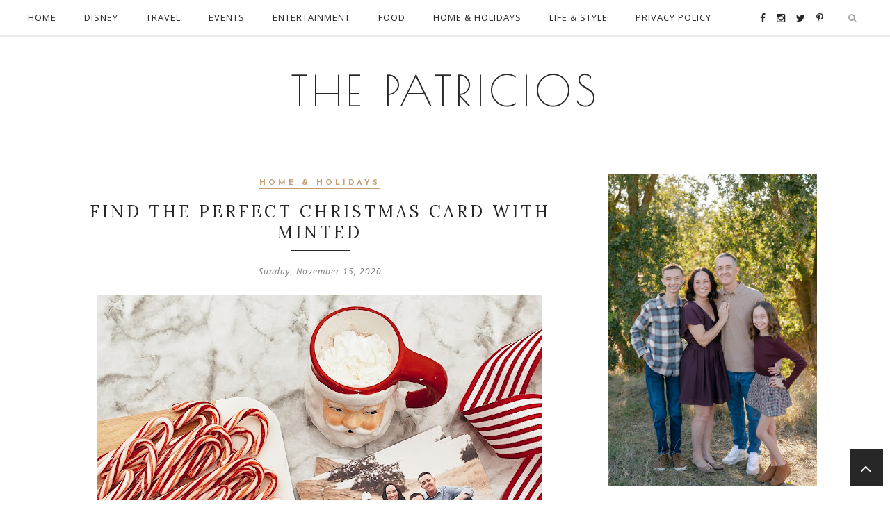

--- FILE ---
content_type: text/html; charset=utf-8
request_url: https://www.google.com/recaptcha/api2/aframe
body_size: 256
content:
<!DOCTYPE HTML><html><head><meta http-equiv="content-type" content="text/html; charset=UTF-8"></head><body><script nonce="ndwQrwsykT8-hQvQjmlPtw">/** Anti-fraud and anti-abuse applications only. See google.com/recaptcha */ try{var clients={'sodar':'https://pagead2.googlesyndication.com/pagead/sodar?'};window.addEventListener("message",function(a){try{if(a.source===window.parent){var b=JSON.parse(a.data);var c=clients[b['id']];if(c){var d=document.createElement('img');d.src=c+b['params']+'&rc='+(localStorage.getItem("rc::a")?sessionStorage.getItem("rc::b"):"");window.document.body.appendChild(d);sessionStorage.setItem("rc::e",parseInt(sessionStorage.getItem("rc::e")||0)+1);localStorage.setItem("rc::h",'1768746487765');}}}catch(b){}});window.parent.postMessage("_grecaptcha_ready", "*");}catch(b){}</script></body></html>

--- FILE ---
content_type: text/plain
request_url: https://www.google-analytics.com/j/collect?v=1&_v=j102&a=526397470&t=pageview&_s=1&dl=http%3A%2F%2Fwww.thepatricios.com%2F2020%2F11%2Ffind-perfect-christmas-card-with-minted.html&ul=en-us%40posix&dt=Find%20The%20Perfect%20Christmas%20Card%20With%20Minted%20-%20THE%20PATRICIOS&sr=1280x720&vp=1280x720&_u=IEBAAEABAAAAACAAI~&jid=978712815&gjid=1783144094&cid=1253221971.1768746485&tid=UA-85586512-2&_gid=1525990521.1768746485&_r=1&_slc=1&z=574558974
body_size: -451
content:
2,cG-HZXBMMBR5S

--- FILE ---
content_type: text/javascript; charset=UTF-8
request_url: http://www.thepatricios.com/feeds/posts/summary/?callback=jQuery171024007893407462677_1768746483204&category=Home+%26+Holidays&max-results=5&alt=json-in-script
body_size: 4265
content:
// API callback
jQuery171024007893407462677_1768746483204({"version":"1.0","encoding":"UTF-8","feed":{"xmlns":"http://www.w3.org/2005/Atom","xmlns$openSearch":"http://a9.com/-/spec/opensearchrss/1.0/","xmlns$blogger":"http://schemas.google.com/blogger/2008","xmlns$georss":"http://www.georss.org/georss","xmlns$gd":"http://schemas.google.com/g/2005","xmlns$thr":"http://purl.org/syndication/thread/1.0","id":{"$t":"tag:blogger.com,1999:blog-7705178893633326513"},"updated":{"$t":"2026-01-16T16:59:21.323-08:00"},"category":[{"term":"Entertainment"},{"term":"Life \u0026 Style"},{"term":"Disney"},{"term":"Home \u0026 Holidays"},{"term":"Travel"},{"term":"Events"},{"term":"Food"},{"term":"Featured"}],"title":{"type":"text","$t":"THE PATRICIOS"},"subtitle":{"type":"html","$t":""},"link":[{"rel":"http://schemas.google.com/g/2005#feed","type":"application/atom+xml","href":"http:\/\/www.thepatricios.com\/feeds\/posts\/summary"},{"rel":"self","type":"application/atom+xml","href":"http:\/\/www.blogger.com\/feeds\/7705178893633326513\/posts\/summary?alt=json-in-script\u0026max-results=5\u0026category=Home+%26+Holidays"},{"rel":"alternate","type":"text/html","href":"http:\/\/www.thepatricios.com\/search\/label\/Home%20%26%20Holidays"},{"rel":"hub","href":"http://pubsubhubbub.appspot.com/"},{"rel":"next","type":"application/atom+xml","href":"http:\/\/www.blogger.com\/feeds\/7705178893633326513\/posts\/summary?alt=json-in-script\u0026start-index=6\u0026max-results=5\u0026category=Home+%26+Holidays"}],"author":[{"name":{"$t":"Blake and Christina"},"uri":{"$t":"http:\/\/www.blogger.com\/profile\/05928374712481621718"},"email":{"$t":"noreply@blogger.com"},"gd$image":{"rel":"http://schemas.google.com/g/2005#thumbnail","width":"31","height":"21","src":"\/\/blogger.googleusercontent.com\/img\/b\/R29vZ2xl\/AVvXsEjH_33fTld2UlgvdSmPFsMtBinbvgeX1BUx2ofHnSZaj7F3hzSKqMRpGTd5ItFd9WZgxXO4ENwsQRu0SfWW93ylbn93tfMaTFvfJlEV04Gfh6Vy6H3AibI1x3D0liaZ3A\/s220\/IMG_1797efs.jpg"}}],"generator":{"version":"7.00","uri":"http://www.blogger.com","$t":"Blogger"},"openSearch$totalResults":{"$t":"242"},"openSearch$startIndex":{"$t":"1"},"openSearch$itemsPerPage":{"$t":"5"},"entry":[{"id":{"$t":"tag:blogger.com,1999:blog-7705178893633326513.post-4137177560188617717"},"published":{"$t":"2025-12-20T11:53:00.000-08:00"},"updated":{"$t":"2025-12-20T11:53:06.586-08:00"},"category":[{"scheme":"http://www.blogger.com/atom/ns#","term":"Entertainment"},{"scheme":"http://www.blogger.com/atom/ns#","term":"Home \u0026 Holidays"}],"title":{"type":"text","$t":"Best Nintendo Switch Games for Kids \u0026 Families in 2025"},"summary":{"type":"text","$t":"Sharing some of our favorite Nintendo Switch games for 2025, from action-packed adventures to cozy favorites!\u0026nbsp; Animal Crossing fans, big news: a major update \u0026amp; Nintendo Switch 2 Edition lands January 15, 2026 with fresh features like a resort hotel, expanded online play, smoother decorating tools, and more to make island life even better!\u0026nbsp; With the Nintendo Switch 2 powering these "},"link":[{"rel":"edit","type":"application/atom+xml","href":"http:\/\/www.blogger.com\/feeds\/7705178893633326513\/posts\/default\/4137177560188617717"},{"rel":"self","type":"application/atom+xml","href":"http:\/\/www.blogger.com\/feeds\/7705178893633326513\/posts\/default\/4137177560188617717"},{"rel":"alternate","type":"text/html","href":"http:\/\/www.thepatricios.com\/2025\/12\/best-nintendo-switch-games-for-kids.html","title":"Best Nintendo Switch Games for Kids \u0026 Families in 2025"}],"author":[{"name":{"$t":"Christina Patricio"},"uri":{"$t":"http:\/\/www.blogger.com\/profile\/11405101839383226885"},"email":{"$t":"noreply@blogger.com"},"gd$image":{"rel":"http://schemas.google.com/g/2005#thumbnail","width":"31","height":"21","src":"\/\/blogger.googleusercontent.com\/img\/b\/R29vZ2xl\/AVvXsEhR-L6OeJgd9IZPl6jj0eENenJkGw93YXH-xCNgu7l7rWMLa4P4fYSdiuKCG_NUQAIVT7Oi6e2vPVdzibbjgkonf1h6hiT1NTvbOzPhjN8z6MUc_5cm3BTqNt94zUZ-\/s220\/backgroundxmas.jpg"}}],"media$thumbnail":{"xmlns$media":"http://search.yahoo.com/mrss/","url":"https:\/\/blogger.googleusercontent.com\/img\/b\/R29vZ2xl\/AVvXsEg3h4h3uu1WJW84V7SpvfHDEE839FKkU2Oh-mM3I4kkZor_Z4WOrtWztf4eEk0xMIeV9DEwQiqo36wtAUEwhCnpeB4K4yE8__pNfWyw9SMyGKYll8sdb4MpSBJDaDToGQsmQ417_r-aQe3UqDuFZz8Nxr4Lic_WTLdjKipHJCT8OWEsFkEqL9xWvuRgLQ\/s72-w640-h296-c\/Tezza-3743.JPG","height":"72","width":"72"},"georss$featurename":{"$t":"3XF3+4J El Monte, CA, USA"},"georss$point":{"$t":"34.0728625 -118.0459762"},"georss$box":{"$t":"30.366290908059291 -122.44050745 37.779434091940708 -113.65144495"}},{"id":{"$t":"tag:blogger.com,1999:blog-7705178893633326513.post-3780881881296404770"},"published":{"$t":"2025-12-16T21:51:00.000-08:00"},"updated":{"$t":"2025-12-17T22:23:12.312-08:00"},"category":[{"scheme":"http://www.blogger.com/atom/ns#","term":"Disney"},{"scheme":"http://www.blogger.com/atom/ns#","term":"Home \u0026 Holidays"}],"title":{"type":"text","$t":"A Very Merry Disneyland Christmas"},"summary":{"type":"text","$t":"Christmas at Disneyland is pure magic! From the festive decorations and irresistible holiday treats to character hugs, classic rides with seasonal twists, and the enchanting Christmas parade, every moment felt extra special. The parks were filled with holiday cheer, cozy music, and that unmistakable Disney magic around every corner.\u0026nbsp; Get your tickets HERE\u0026nbsp;for Disneyland.So many laughs, "},"link":[{"rel":"edit","type":"application/atom+xml","href":"http:\/\/www.blogger.com\/feeds\/7705178893633326513\/posts\/default\/3780881881296404770"},{"rel":"self","type":"application/atom+xml","href":"http:\/\/www.blogger.com\/feeds\/7705178893633326513\/posts\/default\/3780881881296404770"},{"rel":"alternate","type":"text/html","href":"http:\/\/www.thepatricios.com\/2025\/12\/a-very-merry-disneyland-christmas.html","title":"A Very Merry Disneyland Christmas"}],"author":[{"name":{"$t":"Christina Patricio"},"uri":{"$t":"http:\/\/www.blogger.com\/profile\/11405101839383226885"},"email":{"$t":"noreply@blogger.com"},"gd$image":{"rel":"http://schemas.google.com/g/2005#thumbnail","width":"31","height":"21","src":"\/\/blogger.googleusercontent.com\/img\/b\/R29vZ2xl\/AVvXsEhR-L6OeJgd9IZPl6jj0eENenJkGw93YXH-xCNgu7l7rWMLa4P4fYSdiuKCG_NUQAIVT7Oi6e2vPVdzibbjgkonf1h6hiT1NTvbOzPhjN8z6MUc_5cm3BTqNt94zUZ-\/s220\/backgroundxmas.jpg"}}],"media$thumbnail":{"xmlns$media":"http://search.yahoo.com/mrss/","url":"https:\/\/blogger.googleusercontent.com\/img\/b\/R29vZ2xl\/AVvXsEi0ZmwmHCskj36DNL2SWFLS0QG8LqZSc8zWXxyXAvQ3V7zZnTGpxqbGHyJ3oGGGkiPi7nlSS94kYspwo7kDEE5wYMfpowN4VrWrsysMNRuyu25B0VxXXEhI_UMsmWGKTbys9zWG92yXbCrdMlM2vF4iRtgF0feX81-VsR4x_mlXJpXScMLSrIP_6i3Qlg\/s72-w640-h360-c\/IMG_5683.JPG","height":"72","width":"72"},"georss$featurename":{"$t":"15910 Valley View Ave, La Mirada, CA 90638, USA"},"georss$point":{"$t":"33.8514171 -118.227745"},"georss$box":{"$t":"26.397407450677989 -127.0168075 41.30542674932201 -109.4386825"}},{"id":{"$t":"tag:blogger.com,1999:blog-7705178893633326513.post-4479823715138874479"},"published":{"$t":"2025-12-06T17:48:00.000-08:00"},"updated":{"$t":"2025-12-06T17:48:49.030-08:00"},"category":[{"scheme":"http://www.blogger.com/atom/ns#","term":"Disney"},{"scheme":"http://www.blogger.com/atom/ns#","term":"Home \u0026 Holidays"}],"title":{"type":"text","$t":" Sharing The Magic Donating Our Disney Gifts To A Children’s Hospital"},"summary":{"type":"text","$t":"Disney absolutely spoiled us with the sweetest holiday package from Nog the seal pup, Perry the Platypus, Bluey vinyl, Percy Jackson ornaments, SuperKitties, Spidey toys, Minnie Bow-Toons, LEGO DUPLO, Iron Man friends, Mickey Play-Doh and more! Thank you Disney Junior, Disney Channel \u0026amp; Disney Plus!We’re so grateful for every magical opportunity this year, Moana 2, Zombies 4, Percy Jackson S2,"},"link":[{"rel":"edit","type":"application/atom+xml","href":"http:\/\/www.blogger.com\/feeds\/7705178893633326513\/posts\/default\/4479823715138874479"},{"rel":"self","type":"application/atom+xml","href":"http:\/\/www.blogger.com\/feeds\/7705178893633326513\/posts\/default\/4479823715138874479"},{"rel":"alternate","type":"text/html","href":"http:\/\/www.thepatricios.com\/2025\/12\/sharing-magic-donating-our-disney-gifts.html","title":" Sharing The Magic Donating Our Disney Gifts To A Children’s Hospital"}],"author":[{"name":{"$t":"Christina Patricio"},"uri":{"$t":"http:\/\/www.blogger.com\/profile\/11405101839383226885"},"email":{"$t":"noreply@blogger.com"},"gd$image":{"rel":"http://schemas.google.com/g/2005#thumbnail","width":"31","height":"21","src":"\/\/blogger.googleusercontent.com\/img\/b\/R29vZ2xl\/AVvXsEhR-L6OeJgd9IZPl6jj0eENenJkGw93YXH-xCNgu7l7rWMLa4P4fYSdiuKCG_NUQAIVT7Oi6e2vPVdzibbjgkonf1h6hiT1NTvbOzPhjN8z6MUc_5cm3BTqNt94zUZ-\/s220\/backgroundxmas.jpg"}}],"media$thumbnail":{"xmlns$media":"http://search.yahoo.com/mrss/","url":"https:\/\/blogger.googleusercontent.com\/img\/b\/R29vZ2xl\/AVvXsEjQ2ZYXoAeNSsoIvCWNwvAnAtaVKZFQZkA-QyiD__JboKg_Nzimwmzp9wn33tj7BeUsG5kJzyFZWrFOkDEyiJeqNa3dOJGe-i67xwv0RRmr_kKz11GyUw_x7701o_wLhBIbdkfGp5INOH6NM0ZHb5OGfFAhN2w1dZnTzr-9aJKW6af7j6FhJqa6tcTXFw\/s72-w640-h360-c\/Tezza-8222.jpg","height":"72","width":"72"},"georss$featurename":{"$t":"5QQ5+XF Glendale, CA, USA"},"georss$point":{"$t":"34.1899396 -118.2413455"},"georss$box":{"$t":"27.181366219457789 -127.030408 41.198512980542219 -109.452283"}},{"id":{"$t":"tag:blogger.com,1999:blog-7705178893633326513.post-7051628956273672216"},"published":{"$t":"2025-12-04T21:54:00.000-08:00"},"updated":{"$t":"2025-12-04T21:54:45.323-08:00"},"category":[{"scheme":"http://www.blogger.com/atom/ns#","term":"Home \u0026 Holidays"}],"title":{"type":"text","$t":"Unleash the adventure! Shop Jurassic World favorites at Walmart"},"summary":{"type":"text","$t":"Unleash the adventure and bring the excitement of Jurassic World home when you shop the latest dino-sized gear at Walmart. From fan-favorite toys to must-have collectibles, discover everything you need to roar into action and explore your own prehistoric world. Shop now and let the fun begin!\u0026nbsp; All the items are listed here."},"link":[{"rel":"edit","type":"application/atom+xml","href":"http:\/\/www.blogger.com\/feeds\/7705178893633326513\/posts\/default\/7051628956273672216"},{"rel":"self","type":"application/atom+xml","href":"http:\/\/www.blogger.com\/feeds\/7705178893633326513\/posts\/default\/7051628956273672216"},{"rel":"alternate","type":"text/html","href":"http:\/\/www.thepatricios.com\/2025\/12\/unleash-adventure-shop-jurassic-world.html","title":"Unleash the adventure! Shop Jurassic World favorites at Walmart"}],"author":[{"name":{"$t":"Christina Patricio"},"uri":{"$t":"http:\/\/www.blogger.com\/profile\/11405101839383226885"},"email":{"$t":"noreply@blogger.com"},"gd$image":{"rel":"http://schemas.google.com/g/2005#thumbnail","width":"31","height":"21","src":"\/\/blogger.googleusercontent.com\/img\/b\/R29vZ2xl\/AVvXsEhR-L6OeJgd9IZPl6jj0eENenJkGw93YXH-xCNgu7l7rWMLa4P4fYSdiuKCG_NUQAIVT7Oi6e2vPVdzibbjgkonf1h6hiT1NTvbOzPhjN8z6MUc_5cm3BTqNt94zUZ-\/s220\/backgroundxmas.jpg"}}],"media$thumbnail":{"xmlns$media":"http://search.yahoo.com/mrss/","url":"https:\/\/blogger.googleusercontent.com\/img\/b\/R29vZ2xl\/AVvXsEi1oRjDB50ZoFszan4f-ZT5673mdDmCDv-B-W3Rpct_X8w-43lo-v1znJKyzs4epFTgOLFbHEIO80HSMabZ9dGrh6-2mrhWCIwrneITKi6H88UIlWqitR3CKDF-sUWDo5POm7EV7IYVbYSofNSsoPO8u8lLhzcLtzYKVyWwV9EVSe7Z9Ph9rt9ZGkANlg\/s72-w640-h360-c\/Tezza-7194.JPG","height":"72","width":"72"},"georss$featurename":{"$t":"JPXR+QF Long Beach, CA, USA"},"georss$point":{"$t":"33.6494323 -118.2588624"},"georss$box":{"$t":"26.167063789208704 -127.0479249 41.1318008107913 -109.4697999"}},{"id":{"$t":"tag:blogger.com,1999:blog-7705178893633326513.post-5445507461069683630"},"published":{"$t":"2025-12-02T13:18:00.000-08:00"},"updated":{"$t":"2025-12-02T13:18:51.856-08:00"},"category":[{"scheme":"http://www.blogger.com/atom/ns#","term":"Home \u0026 Holidays"}],"title":{"type":"text","$t":"Nothing Says Holiday Cheer Like Meeting The Grinch At Grinchmas"},"summary":{"type":"text","$t":"Christmas rings in the holidays with Grinchmas and The Wizarding World of Harry Potter! Don’t miss Max, Cindy Lou Who, other Whoville citizens, and of course the Grinch in Universal Plaza. Whoville features three shows, including Cindy Lou Who reading How the Grinch Stole Christmas—with one reading in Spanish!\u0026nbsp; See all the fun we had here.Enjoy lively Christmas tunes from the Fah-Who 4 A’s "},"link":[{"rel":"edit","type":"application/atom+xml","href":"http:\/\/www.blogger.com\/feeds\/7705178893633326513\/posts\/default\/5445507461069683630"},{"rel":"self","type":"application/atom+xml","href":"http:\/\/www.blogger.com\/feeds\/7705178893633326513\/posts\/default\/5445507461069683630"},{"rel":"alternate","type":"text/html","href":"http:\/\/www.thepatricios.com\/2025\/12\/nothing-says-holiday-cheer-like-meeting.html","title":"Nothing Says Holiday Cheer Like Meeting The Grinch At Grinchmas"}],"author":[{"name":{"$t":"Christina Patricio"},"uri":{"$t":"http:\/\/www.blogger.com\/profile\/11405101839383226885"},"email":{"$t":"noreply@blogger.com"},"gd$image":{"rel":"http://schemas.google.com/g/2005#thumbnail","width":"31","height":"21","src":"\/\/blogger.googleusercontent.com\/img\/b\/R29vZ2xl\/AVvXsEhR-L6OeJgd9IZPl6jj0eENenJkGw93YXH-xCNgu7l7rWMLa4P4fYSdiuKCG_NUQAIVT7Oi6e2vPVdzibbjgkonf1h6hiT1NTvbOzPhjN8z6MUc_5cm3BTqNt94zUZ-\/s220\/backgroundxmas.jpg"}}],"media$thumbnail":{"xmlns$media":"http://search.yahoo.com/mrss/","url":"https:\/\/blogger.googleusercontent.com\/img\/b\/R29vZ2xl\/AVvXsEiyEkPUQplkr_K9LzK9kaURwUGivGOsXimjYN6P-xQy148ZUSlZhB5fiznDAoTkaQvSqU1l17Pi9Y3vMQf0bUsJqPdkmwIo8rpKOCqwI47qm6uOFhfDhP7Jg4UUI6FnMaq0wsj9EJpGp8K01onvIIJCIvE6lG38wMk8sBZisHXXnU_u3v1_L0TfzlTvjg\/s72-w640-h360-c\/Tezza-2618.jpg","height":"72","width":"72"},"georss$featurename":{"$t":"Venice \/ Hughes, Los Angeles, CA 90232, USA"},"georss$point":{"$t":"34.0231211 -118.3988683"},"georss$box":{"$t":"26.772888094879697 -127.1879308 41.2733541051203 -109.6098058"}}]}});